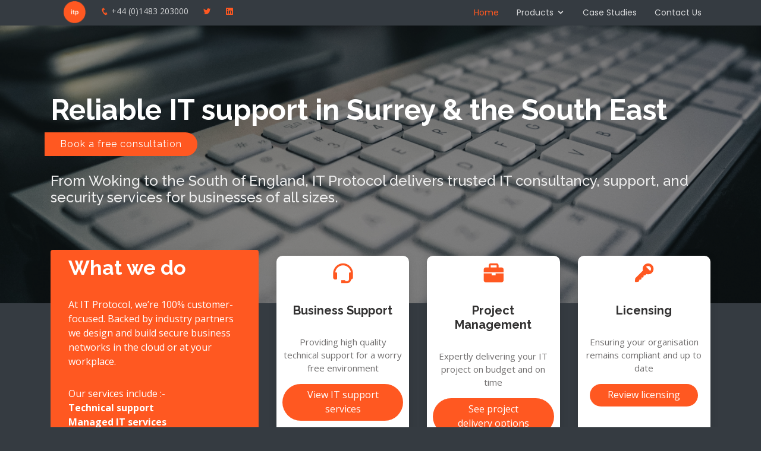

--- FILE ---
content_type: text/html
request_url: https://www.itprotocol.com//
body_size: 5658
content:
<!DOCTYPE html>
<html lang="en">

<head>
  <meta charset="utf-8">
  <meta content="width=device-width, initial-scale=1.0" name="viewport">

  <title>IT Protocol</title>
  <meta content="" name="IT Services Provider">
  <meta content="" name="keywords">

  <!-- Favicons -->
  <link href="assets/img/logo-circle.png" rel="icon">
  <link href="assets/img/logo-circle.png" rel="apple-touch-icon">

  <!-- Google Fonts -->
  <link href="https://fonts.googleapis.com/css?family=Open+Sans:300,300i,400,400i,600,600i,700,700i|Raleway:300,300i,400,400i,500,500i,600,600i,700,700i|Poppins:300,300i,400,400i,500,500i,600,600i,700,700i" rel="stylesheet">

  <!-- Vendor CSS Files -->
  <link href="assets/vendor/bootstrap/css/bootstrap.min.css" rel="stylesheet">
  <link href="assets/vendor/icofont/icofont.min.css" rel="stylesheet">
  <link href="assets/vendor/boxicons/css/boxicons.min.css" rel="stylesheet">
  <link href="assets/vendor/venobox/venobox.css" rel="stylesheet">
  <link href="assets/vendor/owl.carousel/assets/owl.carousel.min.css" rel="stylesheet">
  <link href="assets/vendor/aos/aos.css" rel="stylesheet">

  <!-- Template Main CSS File -->
  <link href="assets/css/style.css" rel="stylesheet">

  <!-- =======================================================
  * Template Name: Flexor - v2.3.0
  * Template URL: https://bootstrapmade.com/flexor-free-multipurpose-bootstrap-template/
  * Author: BootstrapMade.com
  * License: https://bootstrapmade.com/license/
  ======================================================== -->
</head>

<body>

  <!-- ======= Top Bar ======= -->
  <!--<section id="topbar" class="d-none d-lg-block">
    <div class="container d-flex">
      <div class="contact-info mr-auto">
        <ul>
          <li><i class="icofont-envelope"></i><a href="mailto:support@itprocol.com">support@itprotocol.com</a></li>
          <li><i class="icofont-phone"></i> +44 (0)1483 203000</li>
          <li><i class="icofont-twitter"></i><a href="https://twitter.com/itprotocol" target="_blank">@ITProtocol</a></li>
          <li><i class="icofont-linkedin"></i><a href="https://www.linkedin.com/company/it-protocol-ltd/" target="_blank">IT Protocol</a></li>
        </ul>
      </div>
    </div>
  </section>-->

  <!-- ======= Header ======= -->
  <header id="header">

    <!--<section id="topbar" class="d-none d-lg-block">
      <div class="container d-flex">
        <div class="contact-info mr-auto">
          <ul>
            <i class="icofont-envelope"></i><a href="mailto:support@itprocol.com">support@itprotocol.com</a>
            <i class="icofont-phone"></i><a href="tel:01483203000"> +44 (0)1483 203000</a>
            <i class="icofont-twitter"></i><a href="https://twitter.com/itprotocol" target="_blank">@ITProtocol</a>
            <i class="icofont-linkedin"></i><a href="https://www.linkedin.com/company/it-protocol-ltd/" target="_blank">IT Protocol</a>
          </ul>
        </div>
      </div>
    </section>-->

    <div class="container d-flex">

      <div class="logo mr-auto contact-info">
      <a href="index.html"><img src="assets/img/logo-circle.png" alt="" class="img-fluid"></a>

              <!--<i class="icofont-envelope"></i><a href="mailto:support@itprocol.com">support@itprotocol.com</a>-->
              <a href="tel:01483203000"><i class="icofont-phone"></i> +44 (0)1483 203000</a>
              <a href="https://twitter.com/itprotocol" target="_blank"><i class="icofont-twitter"></i></a>
              <a href="https://www.linkedin.com/company/it-protocol-ltd/" target="_blank"><i class="icofont-linkedin"></i></a>
      </div>

      <nav class="nav-menu d-none d-lg-block">
        <ul>
          <li class="active"><a href="#hero">Home</a></li>
          <!--<li><a href="blog.html">Blog</a></li>-->
          <li class="drop-down"><a href="index.html#products">Products</a>
            <ul>
              <!--<li class="drop-down"><a href="#">Drop Down 2</a>
                <ul>
                  <li><a href="#">Deep Drop Down 1</a></li>
                  <li><a href="#">Deep Drop Down 2</a></li>
                  <li><a href="#">Deep Drop Down 3</a></li>
                  <li><a href="#">Deep Drop Down 4</a></li>
                  <li><a href="#">Deep Drop Down 5</a></li>
                </ul>
              </li>-->
              <li><a href="products.html#azure-cloud">Azure Cloud</a></li>
              <li><a href="products.html#mail">Microsoft 365</a></li>
              <li><a href="products.html#internet-voice">Internet & Voice</a></li>
              <li><a href="products.html#antivirus-security">Antivirus & Security</a></li>
              <li><a href="products.html#backup-storage">Backup & Storage</a></li>
              <!-- <li><a href="business-support.html">Business Support</a></li> -->
              <!-- <li><a href="licensing.html">Licensing</a></li> -->
              <li><a href="products.html#networks">Wi-Fi & Networks</a></li>
              <!-- <li><a href="project-management.html">Project Management</a></li> -->
              <li><a href="products.html#servers-desktops">Servers & Desktops</a></li>
              <li><a href="products.html#vmware">VMWare</a></li>

            </ul>
          </li>
          <li><a href="index.html#case-studies">Case Studies</a></li>
          <!-- <li><a href="about-us.html">About Us</a></li> -->
          <!--<li><a href="#services">Services</a></li>-->
          <!--<li><a href="#portfolio">Portfolio</a></li>-->
          <!--<li><a href="#team">Team</a></li>-->
          <!--<li><a href="#pricing">Pricing</a></li>-->
          <li><a href="contact-us.html">Contact Us</a></li>

        </ul>
      </nav><!-- .nav-menu -->

    </div>
  </header><!-- End Header -->





  <!-- ======= Hero Section ======= -->
  <section id="hero" class="d-flex flex-column justify-content-center align-items-center" style="background-image: url(assets/img/hero-bg.jpg);">
    <div class="container" data-aos="fade-in">

      <h1>Reliable IT support in Surrey & the South East</h1>
        <div class="text-left">
         <a href="contact-us.html" class="btn-get-started">Book a free consultation</a>
        </div>
      <h2><br>From Woking to the South of England, IT Protocol delivers trusted IT consultancy, support, and security services for businesses of all sizes.</h2>

    </div>
  </section><!-- End Hero -->

  <main id="main">

    <!-- ======= Why Us Section ======= -->
    <section id="why-us" class="why-us">
      <div class="container">

        <div class="row">
          <div class="col-xl-4 col-lg-4" data-aos="fade-up">
            <div class="content">
              <h3>What we do</h3>
              <p>
                At IT Protocol, we’re 100% customer-focused. Backed by industry partners we design and build secure business networks in the cloud or at your workplace.</p>
              <p>
                Our services include :- <br>
              <strong>Technical support<br>
                Managed IT services<br>
                Project management<br>
                Consultancy<br>
                Licensing and compliance</strong>
              </p>
             <p>
              For startups, we package everything you need to get up and running fast, with scalable solutions that grow as you do.
              </p>
              <!--<div class="text-center">
                <a href="#" class="more-btn">Learn More <i class="bx bx-chevron-right"></i></a>
              </div>-->
            </div>
          </div>
          <div class="col-xl-8 col-lg-8 d-flex">
            <div class="icon-boxes d-flex flex-column"> <!--justify-content-center-->
              <div class="row">
                <div class="col-xl-4 col-lg-4 d-flex align-items-stretch" data-aos="fade-up" data-aos-delay="100">
                  <div class="icon-box mt-4 mt-xl-0">
                    <i class='bx bx-support'></i>
                    <h4>Business Support</h4>
                    <p>
                      Providing high quality technical support for a worry free environment
                    </p>
                    <div class="text-center">
                      <a href="products.html#support" class="more-btn">View IT support services</a>
                    </div>
                  </div>
                </div>
                <div class="col-xl-4 col-lg-4 d-flex align-items-stretch" data-aos="fade-up" data-aos-delay="200">
                  <div class="icon-box mt-4 mt-xl-0">
                    <i class='bx bxs-briefcase'></i>
                    <h4>Project Management</h4>
                    <p>
                      Expertly delivering your IT project on budget and on time
                    </p>
                    <div class="text-center">
                      <a href="products.html#project-management" class="more-btn">See project delivery options</a>
                    </div>
                  </div>
                </div>
                <div class="col-xl-4 col-lg-4 d-flex align-items-stretch" data-aos="fade-up" data-aos-delay="300">
                  <div class="icon-box mt-4 mt-xl-0">
                  <i class="bx bxs-key"></i>
                    <h4>Licensing</h4>
                    <p>
                      Ensuring your organisation remains compliant and up to date
                    </p>
                    <div class="text-center">
                      <a href="products.html#licensing" class="more-btn">Review licensing</a>
                    </div>
                  </div>
                </div>
              </div>
            </div>
          </div>
        </div>

      </div>
    </section><!-- End Why Us Section -->

    <!-- ======= Hero Section ======= -->
    <section id="products" class="hero2 d-flex flex-column justify-content-center align-items-center" style="background-image: url(assets/img/services-bg.jpg); max-height: 38vh;">
      <div class="container" data-aos="fade-in">
        <h1>Products & Services</h1>
        <!--<h2>At IT Protocol we are 100% customer focused.</h2> -->
      </div>
    </section><!-- End Hero -->

    <!-- ======= Products Section ======= -->
    <section class="services section-bg2">
      <div class="container">
        <div class="row">
          <div class="col-lg-4 col-md-6 aos-init" data-aos="fade-up">
            <div class="icon-box">
              <div class="icon"><i class="icofont-cloud"></i></div>
              <h4 class="title"><a href="products.html#azure-cloud">Explore Azure Solutions</a></h4>
              <p class="description">Secure, scalable cloud hosting powered by Microsoft Azure. Ideal for businesses migrating from on‑premise infrastructure
                or expanding remote access.</p>
            </div>
          </div>
          <div class="col-lg-4 col-md-6 aos-init" data-aos="fade-up" data-aos-delay="100">
            <div class="icon-box">
              <div class="icon"><i class="icofont-email"></i></div>
              <h4 class="title"><a href="products.html#mail">Simplify Your Email Setup</a></h4>
              <p class="description">Streamlined email setup, licensing, and migration to Microsoft 365. We handle upgrades, compliance, and seamless transitions for growing teams.</p>
            </div>
          </div>
          <div class="col-lg-4 col-md-6 aos-init" data-aos="fade-up" data-aos-delay="100">
            <div class="icon-box">
              <div class="icon"><i class="icofont-earth"></i></div>
              <h4 class="title"><a href="products.html#internet-voice">Upgrade Your Connectivity</a></h4>
              <p class="description">Reliable hosted VoIP and internet solutions tailored for SMEs. Keep your organisation connected with scalable bandwidth and crystal‑clear voice services. </p>
            </div>
          </div>
          <div class="col-lg-4 col-md-6 aos-init" data-aos="fade-up" data-aos-delay="200">
            <div class="icon-box">
              <div class="icon"><i class="icofont-ssl-security"></i></div>
              <h4 class="title"><a href="products.html#antivirus-security">Antivirus & Security</a></h4>
              <p class="description">Business class antivirus, endpoint protection and mail security. Cloud managed security as a service (SaaS)</p>
            </div>
          </div>
          <div class="col-lg-4 col-md-6 aos-init" data-aos="fade-up" data-aos-delay="200">
            <div class="icon-box">
              <div class="icon"><i class="icofont-database"></i></div>
              <h4 class="title"><a href="products.html#backup-storage">Backup & Storage</a></h4>
              <p class="description">Cloud to cloud and 365 backups. Backup and storage solutions for VMWare and physical servers</p>
            </div>
          </div>
          <div class="col-lg-4 col-md-6 aos-init" data-aos="fade-up" data-aos-delay="200">
            <div class="icon-box">
              <div class="icon"><i class="icofont-share"></i></div>
              <h4 class="title"><a href="products.html#networks">Wi-Fi & Network</a></h4>
              <p class="description">Network design and management services. Switches, routers, firewalls and wireless. Secure remote access</p>
            </div>
          </div>
          <div class="col-lg-4 col-md-6 aos-init" data-aos="fade-up" data-aos-delay="300">
            <div class="icon-box">
              <div class="icon"><i class="icofont-power"></i></div>
              <h4 class="title"><a href="products.html#servers-desktops">Servers & Desktops</a></h4>
              <p class="description">Rackmount and tower servers for virtual and physical environments</p>
            </div>
          </div>
          <div class="col-lg-4 col-md-6 aos-init" data-aos="fade-up" data-aos-delay="300">
            <div class="icon-box">
              <div class="icon"><i class="icofont-computer"></i></div>
              <h4 class="title"><a href="products.html#vmware">VMWare</a></h4>
              <p class="description">VMWare vSphere, consolidation, virtualisation, large scale refresh projects</p>
            </div>
          </div>
        </div>

      </div>
    </section><!-- End Products Section -->

    <!-- ======= Hero Section ======= -->
    <section id="case-studies" class="hero2 d-flex flex-column justify-content-center align-items-center" style="background-image: url(assets/img/casestudy-bg.jpg); max-height: 50vh;">
      <div class="container" data-aos="fade-in">
        <h1>Case Studies</h1>
        <h2> A selection from our portfolio:  Real solutions for real businesses.</h2>
      </div>
    </section><!-- End Hero -->

    <!-- ======= Case Studies Section ======= -->
    <section class="why-us">
      <div class="container">

        <div class="row">
          <div class="col-xl-4 col-lg-4" data-aos="fade-up">
            <div class="content">
              <h3>Our clients</h3>
              <p>
                We work with retailers, manufacturers, charities, engineers, event venues, designers, and many more across the UK. Whether you need secure remote access, scalable infrastructure,
                or expert support, we’ll tailor a solution to meet your business needs.
              </p>
              <p>
                We pride ourselves on building strong client relationships and going the extra mile to deliver work to the highest standard.
              </p>
              <!--<div class="text-center">
                <a href="#" class="more-btn">Learn More <i class="bx bx-chevron-right"></i></a>
              </div>-->
            </div>
          </div>
          <div class="col-xl-8 col-lg-8 d-flex">
            <div class="icon-boxes d-flex flex-column"> <!--justify-content-center-->
              <div class="row">
                <div class="col-xl-4 col-lg-4 d-flex align-items-stretch" data-aos="fade-up" data-aos-delay="100">
                  <div class="icon-box mt-4 mt-xl-0">
                    <i class='bx bxs-shopping-bag'></i>
                    <h4>Retail</h4>
                    <p>
                      "We were looking to expand our distribution business but were held back by our IT systems..."
                    </p>
                    <div class="text-center">
                      <a href="case-studies.html" class="more-btn">Learn More</a>
                    </div>
                  </div>
                </div>
                <div class="col-xl-4 col-lg-4 d-flex align-items-stretch" data-aos="fade-up" data-aos-delay="200">
                  <div class="icon-box mt-4 mt-xl-0">
                    <i class='bx bxs-cloud'></i>
                    <h4>Microsoft Azure</h4>
                    <p>
                      "One of our clients, a software company in the Westcountry, were faced with the challenge..."
                    </p>
                    <div class="text-center">
                      <a href="case-studies.html#microsoft azure" class="more-btn">Learn More</a>
                    </div>
                  </div>
                </div>
                <div class="col-xl-4 col-lg-4 d-flex align-items-stretch" data-aos="fade-up" data-aos-delay="300">
                  <div class="icon-box mt-4 mt-xl-0">
                  <i class="bx bxs-home"></i>
                    <h4>Hospitality</h4>
                    <p>
                      "The end result is a 1Gb Fibre service which can potentially be used anywhere on the estate..."
                    </p>
                    <div class="text-center">
                      <a href="case-studies.html#hospitality" class="more-btn">Learn More</a>
                    </div>
                  </div>
                </div>
              </div>
            </div>
          </div>
        </div>
        <div class="text-center">
          <a href="case-studies.html#sharepoint" class="extra-info-btn"
          style="text-align: center;
          border-radius: 10px;
          background: #ff5821;
          color: #fff;
          padding: 10px 30px;
          right: 120px;">View All Case Studies</a>
        </div>
      </div>
      </div>
    </section><!-- End Case Studies Section -->

    <!-- ======= Clients Section ======= -->
    <section id="clients" class="clients section-bg" style="padding-top: 2vh; padding-bottom: 2vh">
      <div class="section-title" data-aos="fade-up">
          <h3><strong>Who we work with</strong></h3>
      </div>
      <div class="container" data-aos="fade-up">

        <div class="owl-carousel clients-carousel">
          <img src="assets/img/suppliers/hpe-logo.png" alt="hpe logo">
          <img src="assets/img/suppliers/vmware-logo.png" alt="vmware logo">
          <img src="assets/img/suppliers/cisco-logo.png" alt="cisco logo">
          <img src="assets/img/suppliers/bitdefender-logo.png" alt="bitdefender logo">
          <img src="assets/img/suppliers/microsoft-logo.png" alt="microsoft logo">
          <img src="assets/img/suppliers/sonicwall-logo.png" alt="sonicwall logo">
          <img src="assets/img/suppliers/stormshield-logo.png" alt="stormshild logo">
          <img src="assets/img/suppliers/trendmicro-logo.png" alt="trendmicro logo">
          <!-- <img src="assets/img/osirium-logo.png" alt="osirium logo"> -->
          <img src="assets/img/suppliers/veeam-logo.png" alt="veeam logo">
        </div>

      </div>
    </section><!-- End Clients Section -->

  </main><!-- End #main -->

  <!-- ======= Footer ======= -->
  <footer id="footer">

    <div class="footer-top">
      <div class="container">
        <div class="row">

          <div class="footer-contact">
            <!--<h3>IT Protocol</h3>-->
            <p>
              <strong>Company Registered Address:</strong> 7 York Road, Woking, Surrey GU22 7XH<br><br>
              <strong>Registration Number:</strong> 10826528<br><br>
              &copy; Copyright 2020 - 2025 IT Protocol Ltd | All Rights Reserved<br>
            </p>
          </div>
          <!--<div class="col-lg-2 col-md-6 footer-links">
            <h4>Useful Links</h4>
            <ul>
              <li><i class="bx bx-chevron-right"></i> <a href="#">Home</a></li>
              <li><i class="bx bx-chevron-right"></i> <a href="#">About us</a></li>
              <li><i class="bx bx-chevron-right"></i> <a href="#">Services</a></li>
              <li><i class="bx bx-chevron-right"></i> <a href="#">Terms of service</a></li>
              <li><i class="bx bx-chevron-right"></i> <a href="#">Privacy policy</a></li>
            </ul>
          </div>-->

          <!--<div class="col-lg-3 col-md-6 footer-links">
            <h4>Our Services</h4>
            <ul>
              <li><i class="bx bx-chevron-right"></i> <a href="#">Web Design</a></li>
              <li><i class="bx bx-chevron-right"></i> <a href="#">Web Development</a></li>
              <li><i class="bx bx-chevron-right"></i> <a href="#">Product Management</a></li>
              <li><i class="bx bx-chevron-right"></i> <a href="#">Marketing</a></li>
              <li><i class="bx bx-chevron-right"></i> <a href="#">Graphic Design</a></li>
            </ul>
          </div>-->

          <!--<div class="col-lg-4 col-md-6 footer-newsletter">
            <h4>Join Our Newsletter</h4>
            <p>Tamen quem nulla quae legam multos aute sint culpa legam noster magna</p>
            <form action="" method="post">
              <input type="email" name="email"><input type="submit" value="Subscribe">
            </form>
          </div>-->

        </div>
      </div>
    </div>

    <!--<div class="container d-lg-flex py-4">

      <div class="mr-lg-auto text-center text-lg-left">
        <div class="copyright">
          &copy; Copyright © 2018 - 2020 IT Protocol Ltd | All Rights Reserved
        </div>
      </div>
    </div>-->
  </footer><!-- End Footer -->

  <a href="#" class="back-to-top"><i class="icofont-simple-up"></i></a>

  <!-- Vendor JS Files -->
  <script src="assets/vendor/jquery/jquery.min.js"></script>
  <script src="assets/vendor/bootstrap/js/bootstrap.bundle.min.js"></script>
  <script src="assets/vendor/jquery.easing/jquery.easing.min.js"></script>
  <script src="assets/vendor/php-email-form/validate.js"></script>
  <script src="assets/vendor/jquery-sticky/jquery.sticky.js"></script>
  <script src="assets/vendor/venobox/venobox.min.js"></script>
  <script src="assets/vendor/owl.carousel/owl.carousel.min.js"></script>
  <script src="assets/vendor/isotope-layout/isotope.pkgd.min.js"></script>
  <script src="assets/vendor/aos/aos.js"></script>

  <!-- Template Main JS File -->
  <script src="assets/js/main.js"></script>

</body>

</html>


--- FILE ---
content_type: text/css
request_url: https://www.itprotocol.com//assets/css/style.css
body_size: 54702
content:
/**
* Template Name: Flexor - v2.3.0
* Template URL: https://bootstrapmade.com/flexor-free-multipurpose-bootstrap-template/
* Author: BootstrapMade.com
* License: https://bootstrapmade.com/license/
*/

/*--------------------------------------------------------------
# General
--------------------------------------------------------------*/
body {
  font-family: "Open Sans", sans-serif;
  color: #313030;
  /* background-color: #39312F; */
  background-color: #353B41;
}

a {
  color: #ff5821;
}

a:hover {
  color: #ff7e54;
  text-decoration: none;
}

h1, h2, h3, h4, h5, h6 {
  font-family: "Raleway", sans-serif;
}

/*--------------------------------------------------------------
# Modal
--------------------------------------------------------------*/
/* The Modal (background) */
.modal {
  display: none; /* Hidden by default */
  position: fixed; /* Stay in place */
  z-index: 10; /* Sit on top */
  padding-top: 100px; /* Location of the box */
  left: 0;
  top: 0;
  width: 100%; /* Full width */
  height: 100%; /* Full height */
  overflow: auto; /* Enable scroll if needed */
  background-color: rgb(0,0,0); /* Fallback color */
  background-color: rgba(0,0,0,0.4); /* Black w/ opacity */
}
.box-padding  {
  padding-top: 5px;
  padding-bottom: 5px;
}

/* Modal Content */
.modal-content {
  background-color: #fefefe;
  margin: auto;
  padding: 20px;
  border: 1px solid #888;
  width: 80%;
}

/* The Close Button */
.close {
  color: #aaaaaa;
  float: right;
  font-size: 28px;
  font-weight: bold;
}

.close:hover,
.close:focus {
  color: #000;
  text-decoration: none;
  cursor: pointer;
}
/*--------------------------------------------------------------
# My Button
--------------------------------------------------------------*/
.myBtn {
  display: inline-block;
  background: rgba(255, 255, 255, 0.2);
  padding: 6px 30px 8px 30px;
  color: #fff;
  border-radius: 50px;
  transition: all ease-in-out 0.4s;
  background-color: #ff5821;
}

.myBtn:hover {
  color: #000;
  background-color: #fff;
}

.myBtn i {
  font-size: 14px;
}

/*--------------------------------------------------------------
# Back to top button
--------------------------------------------------------------*/
.back-to-top {
  position: fixed;
  display: none;
  width: 40px;
  height: 40px;
  border-radius: 3px;
  right: 15px;
  bottom: 15px;
  background: #ff5821;
  color: #fff;
  transition: display 0.5s ease-in-out;
  z-index: 99999;
}

.back-to-top i {
  font-size: 24px;
  position: absolute;
  top: 8px;
  left: 8px;
}

.back-to-top:hover {
  color: #fff;
  background: #ff774a;
  transition: background 0.2s ease-in-out;
}

/*--------------------------------------------------------------
# Top Bar
--------------------------------------------------------------*/
#topbar {
  background: #39312f;
  font-size: 14px;
  padding: 0;
  padding-top: 10px;
  padding-bottom: 10px;
  margin-bottom: 10px;
  color: rgba(255, 255, 255, 0.8);
}

#topbar .contact-info ul {
  padding: 0;
  margin: 0;
  list-style: none;
}

#topbar .contact-info li {
  display: inline-block;
  padding: 8px 0;
}

#topbar .contact-info li + li {
  margin-left: 18px;
}

#topbar .contact-info a {
  color: rgba(255, 255, 255, 0.8);
  transition: 0.3s;
  padding-right: 20px;
}

#topbar .contact-info a:hover {
  color: #fff;
}

#topbar .contact-info i {
  color: #ff5821;
  padding-right: 4px;
}

#topbar .cta a {
  color: #fff;
  background: #ff5821;
  padding: 8px 20px;
  display: inline-block;
  transition: 0.3s;
}

#topbar .cta a:hover {
  background: #ff6b3b;
}

/*--------------------------------------------------------------
# Header
--------------------------------------------------------------*/
#header {
  /*height: 70px;*/
  transition: all 0.5s;
  z-index: 997;
  transition: all 0.5s;
  /*padding: 10px 0;*/
  /*padding-bottom: 100px;*/
  /* background: #2d2725; */
  background: #353B41;
}

#header .contact-info a
{
  padding-left: 20px;
  color: #ffffffcc;
  font-size: 14px;
  transition: 0.3s;
}

#header .contact-info a:hover
{
  color: #ff5821;
}

#header .contact-info i
{
  color: #ff5821;
}

#header.header-scrolled {
  box-shadow: 0px 0px 20px 0px rgba(0, 0, 0, 0.1);
}

#header .logo h1 {
  font-size: 28px;
  margin: 0;
  padding: 8px 0;
  line-height: 1;
  font-weight: 700;
  font-family: "Open Sans", sans-serif;
}

#header .logo h1 a, #header .logo h1 a:hover {
  color: #635551;
  text-decoration: none;
}

#header .logo img {
  padding: 0;
  margin: 0;
  max-height: 40px;
}

#main {
  z-index: 3;
}

/*--------------------------------------------------------------
# Navigation Menu
--------------------------------------------------------------*/
/* Desktop Navigation */
.nav-menu, .nav-menu * {
  margin: 0;
  padding: 0;
  list-style: none;
}

.nav-menu > ul > li {
  position: relative;
  white-space: nowrap;
  float: left;
}

.nav-menu a {
  display: block;
  position: relative;
  color: #ffffffcc;
  padding: 11px 15px;
  transition: 0.3s;
  font-size: 14px;
  font-family: "Poppins", sans-serif;
}

.nav-menu a:hover, .nav-menu .active > a, .nav-menu li:hover > a {
  color: #ff5821;
  text-decoration: none;
}

.nav-menu .drop-down ul {
  display: block;
  position: absolute;
  left: 0;
  top: calc(100% + 30px);
  z-index: 99;
  opacity: 0;
  visibility: hidden;
  /*padding: 10px 0;*/
  background: #fff;
  /*box-shadow: 0px 0px 30px rgba(127, 137, 161, 0.25);*/
  transition: ease all 0.3s;
  border-radius: 8px;
}

.nav-menu .drop-down:hover > ul {
  opacity: 1;
  top: 100%;
  visibility: visible;
}

.nav-menu .drop-down li {
  min-width: 180px;
  position: relative;
}

.nav-menu .drop-down ul a {
  padding: 10px 20px;
  font-size: 14px;
  font-weight: 500;
  text-transform: none;
  color: lightne(#473d3a, 10);
  /* background-color: #2d2725; */
  background-color: #353B41;
  box-shadow: 0px 0px 20px 0px rgba(0, 0, 0, 0.1);
}

.nav-menu .drop-down ul a:hover, .nav-menu .drop-down ul .active > a, .nav-menu .drop-down ul li:hover > a {
  color: #ff5821;
}

.nav-menu .drop-down > a:after {
  content: "\ea99";
  font-family: IcoFont;
  padding-left: 5px;
}

.nav-menu .drop-down .drop-down ul {
  top: 0;
  left: calc(100% - 30px);
}

.nav-menu .drop-down .drop-down:hover > ul {
  opacity: 1;
  top: 0;
  left: 100%;
}

.nav-menu .drop-down .drop-down > a {
  padding-right: 35px;
}

.nav-menu .drop-down .drop-down > a:after {
  content: "\eaa0";
  font-family: IcoFont;
  position: absolute;
  right: 15px;
}

@media (max-width: 1366px) {
  .nav-menu .drop-down .drop-down ul {
    left: -90%;
  }
  .nav-menu .drop-down .drop-down:hover > ul {
    left: -100%;
  }
  .nav-menu .drop-down .drop-down > a:after {
    content: "\ea9d";
  }
}

/* Mobile Navigation */
.mobile-nav-toggle {
  position: fixed;
  right: 15px;
  top: 20px;
  z-index: 9998;
  border: 0;
  background: none;
  font-size: 24px;
  transition: all 0.4s;
  outline: none !important;
  line-height: 1;
  cursor: pointer;
  text-align: right;
}

.mobile-nav-toggle i {
  color: #ff5821;
}

.mobile-nav {
  position: fixed;
  top: 55px;
  right: 15px;
  bottom: 15px;
  left: 15px;
  z-index: 9999;
  overflow-y: auto;
  background: #fff;
  transition: ease-in-out 0.2s;
  opacity: 0;
  visibility: hidden;
  border-radius: 10px;
  padding: 10px 0;
}

.mobile-nav * {
  margin: 0;
  padding: 0;
  list-style: none;
}

.mobile-nav a {
  display: block;
  position: relative;
  color: #473d3a;
  padding: 10px 20px;
  font-weight: 500;
  outline: none;
}

.mobile-nav a:hover, .mobile-nav .active > a, .mobile-nav li:hover > a {
  color: #ff5821;
  text-decoration: none;
}

.mobile-nav .drop-down > a:after {
  content: "\ea99";
  font-family: IcoFont;
  padding-left: 10px;
  position: absolute;
  right: 15px;
}

.mobile-nav .active.drop-down > a:after {
  content: "\eaa1";
}

.mobile-nav .drop-down > a {
  padding-right: 35px;
}

.mobile-nav .drop-down ul {
  display: none;
  overflow: hidden;
}

.mobile-nav .drop-down li {
  padding-left: 20px;
}

.mobile-nav-overly {
  width: 100%;
  height: 100%;
  z-index: 9997;
  top: 0;
  left: 0;
  position: fixed;
  background: rgba(43, 37, 35, 0.6);
  overflow: hidden;
  display: none;
  transition: ease-in-out 0.2s;
}

.mobile-nav-active {
  overflow: hidden;
}

.mobile-nav-active .mobile-nav {
  opacity: 1;
  visibility: visible;
}

.mobile-nav-active .mobile-nav-toggle i {
  color: #fff;
}

/*--------------------------------------------------------------
# Hero Section
--------------------------------------------------------------*/
#hero {
  width: 100%;
  height: 45vh; /*60vh*/
  /*background: url("../img/hero-bg.jpg") center center;*/
  background-position-x: center;
  background-position-y: center;
  background-size: cover;
  background-repeat-x: initial;
  background-repeat-y: initial;
  background-origin: initial;
  background-clip: initial;
  background-color: initial;

  background-size: cover;
  position: relative;
  /*z-index: 1;*/
  padding: 0;
  margin-bottom: -120px;
}

#hero:before {
  content: "";
  background: rgba(0, 0, 0, 0.4);
  position: absolute;
  bottom: 0;
  top: 0;
  left: 0;
  right: 0;
}

#hero .container {
  z-index: 2;
}

#hero h1 {
  margin: 0 0 10px 0;
  font-size: 48px;
  font-weight: 700;
  line-height: 56px;
  color: #fff;
}

#hero h2 {
  color: #eee;
  margin-bottom: 50px;
  font-size: 24px;
}

#hero .get-started-icon {
  font-size: 24px;
  background: #ff5821;
  padding: 14px;
  color: #fff;
  border-radius: 50px;
  position: relative;
  z-index: 5;
  box-shadow: 10px 2px 15px rgba(0, 0, 0, 0.1);
}

#hero .btn-get-started {
  font-family: "Raleway", sans-serif;
  font-weight: 400;
  font-size: 16px;
  letter-spacing: 1px;
  display: inline-block;
  transition: 0.5s;
  margin-left: -10px;
  padding: 8px 26px 8px 26px;
  color: #fff;
  background: #ff5821;
  border-radius: 0 50px 50px 0;
  position: relative;
  z-index: 4;
}

#hero .btn-get-started:hover {
  background: #ff5821;
}

@media (min-width: 1024px) {
  #hero {
    background-attachment: initial; /*fixed*/
  }
}

@media (max-width: 1024px), (max-height: 768px) {
  #hero {
    margin-bottom: -150px;
    /*height: 80vh;*/
    height: 65vh;
  }
}

@media (max-width: 768px) {
  #hero {
    height: 80vh;
  }
  #hero h1 {
    font-size: 28px;
    line-height: 36px;
  }
  #hero h2 {
    font-size: 18px;
    line-height: 24px;
    margin-bottom: 30px;
  }
}

@media (max-height: 500px) {
  #hero {
    height: 100vh;
  }
}

/*--------------------------------------------------------------
# Hero2 Section Used for Products & Services + Case Studies section on home page, and Products and Case Studies pages
--------------------------------------------------------------*/
.hero2 {
  width: 100%;
  height: 45vh; /*60vh*/
  max-height: 38vh;
  /*background: url("../img/hero-bg.jpg") center center;*/
  background-position-x: center;
  background-position-y: center;
  background-size: cover;
  background-repeat-x: initial;
  background-repeat-y: initial;
  background-origin: initial;
  background-clip: initial;
  background-color: initial;

  background-size: cover;
  position: relative;
  /*z-index: 1;*/
  padding: 0;
  margin-bottom: -120px;
}

.hero2:before {
  content: "";
  background: rgba(0, 0, 0, 0.4);
  position: absolute;
  bottom: 0;
  top: 0;
  left: 0;
  right: 0;
}

.hero2 .container {
  z-index: 2;
}

.hero2 h1 {
  margin: 0 0 10px 0;
  font-size: 48px;
  font-weight: 700;
  line-height: 56px;
  color: #fff;
}

.hero2 h2 {
  color: #eee;
  margin-bottom: 50px;
  font-size: 24px;
}

.hero2 .get-started-icon {
  font-size: 24px;
  background: #ff5821;
  padding: 14px;
  color: #fff;
  border-radius: 50px;
  position: relative;
  z-index: 5;
  box-shadow: 10px 2px 15px rgba(0, 0, 0, 0.1);
}

.hero2 .btn-get-started {
  font-family: "Raleway", sans-serif;
  font-weight: 400;
  font-size: 16px;
  letter-spacing: 1px;
  display: inline-block;
  transition: 0.5s;
  margin-left: -10px;
  padding: 8px 26px 8px 26px;
  color: #fff;
  background: #584b48;
  border-radius: 0 50px 50px 0;
  position: relative;
  z-index: 4;
}

.hero2 .btn-get-started:hover {
  background: #ff5821;
}

@media (min-width: 1024px) {
  .hero2 {
    background-attachment: initial; /*fixed*/
  }
}

@media (max-width: 1024px), (max-height: 768px) {
  .hero2 {
    margin-bottom: -150px;
    /*height: 80vh;*/
    height: 75vh;
  }
}

@media (max-width: 768px) {
  .hero2 {
    height: 80vh;
  }
  .hero2 h1 {
    font-size: 28px;
    line-height: 36px;
  }
  .hero2 h2 {
    font-size: 18px;
    line-height: 24px;
    margin-bottom: 30px;
  }
}

@media (max-height: 500px) {
  .hero2 {
    height: 100vh;
  }
}

/*--------------------------------------------------------------
# Sections General
--------------------------------------------------------------*/
section {
  padding: 60px 0;
  overflow: hidden;
}

.section-bg { /*secondary background color*/
  /*background-color: #fff9f7; Original secondary color*/
  /* background-color: #332c2a; */
  background-color: #fff;
}

.section-bg2 { /*Third background color*/
  background-color: #494e54;
}

.section-title {
  text-align: center;
  padding-bottom: 30px;
}

.section-title h2 {
  font-size: 32px;
  font-weight: 500;
  margin-bottom: 20px;
  padding-bottom: 0;
  font-family: "Poppins", sans-serif;
  color: #fff;
}

.section-title p {
  margin-bottom: 0;
  color: #fff;
}

/*--------------------------------------------------------------
# Breadcrumbs
--------------------------------------------------------------*/
.breadcrumbs {
  padding: 15px 0;
  /*background: #f4f2f2;*/
  margin-bottom: 40px;
  color: #fff;
}

.breadcrumbs2 {
  padding: 15px 0;
  background-color: #fff;
  margin-bottom: 5px;
  color: #000;
}

.breadcrumbs h2 {
  font-size: 28px;
  font-weight: 500;
}

.breadcrumbs ol {
  display: flex;
  flex-wrap: wrap;
  list-style: none;
  padding: 0 0 10px 0;
  margin: 0;
  font-size: 14px;
}

.breadcrumbs ol li + li {
  padding-left: 10px;
}

.breadcrumbs ol li + li::before {
  display: inline-block;
  padding-right: 10px;
  color: #635551;
  content: "/";
}

/*--------------------------------------------------------------
# Why Us
--------------------------------------------------------------*/
.why-us {
  /* padding: 60px 0 30px 0; */
  padding: 60px 0 100px 0;
  position: relative;
  z-index: 3;
}

.why-us .content {
  padding: 30px;
  background: #ff5821;
  border-radius: 4px;
  color: #fff;
  padding-top: 10px;
  padding-bottom: 5px;
}

.why-us .content h3 {
  font-weight: 700;
  font-size: 34px;
  margin-bottom: 30px;
}

.why-us .content p {
  margin-bottom: 30px;
}

.why-us .content .more-btn {
  display: inline-block;
  background: rgba(255, 255, 255, 0.2);
  padding: 6px 30px 8px 30px;
  color: #fff;
  border-radius: 50px;
  transition: all ease-in-out 0.4s;
}

.why-us .content .more-btn i {
  font-size: 14px;
}

.why-us .content .more-btn:hover {
  color: #ff5821;
  background: #fff;
}

.why-us .icon-boxes .icon-box {
  text-align: center;
  border-radius: 10px;
  background: #fff;
  box-shadow: 0px 2px 15px rgba(0, 0, 0, 0.1);
  /* padding: 40px 30px; */
  padding: 10px 10px;
  width: 100%;
}

.why-us .icon-boxes {
  padding-top: 10px;
}

.why-us .icon-boxes .icon-box i {
  font-size: 40px;
  color: #ff5821;
  margin-bottom: 30px;
}

.why-us .icon-boxes .icon-box h4 {
  font-size: 20px;
  font-weight: 700;
  margin: 0 0 30px 0;
}

.why-us .icon-boxes .icon-box p {
  font-size: 15px;
  color: #716f6f;
}

.why-us .icon-boxes .icon-box .more-btn {
  display: inline-block;
  background: #ff5821;
  padding: 6px 30px 8px 30px;
  color: #fff;
  border-radius: 50px;
  transition: all ease-in-out 0.4s;
}

.why-us .icon-boxes .icon-box .more-btn i {
  font-size: 14px;
}

.why-us .icon-boxes .icon-box .more-btn:hover {
  color: #000;
}

/*--------------------------------------------------------------
# Case Studies
--------------------------------------------------------------*/
.case-studies {
  /* padding: 60px 0 30px 0; */
  padding: 60px 0 100px 0;
  position: relative;
  z-index: 3;
}

.case-studies .content {
  padding: 30px;
  background: #ff5821;
  border-radius: 4px;
  color: #fff;
  padding-top: 10px;
  padding-bottom: 5px;
}

.case-studies .content h3 {
  font-weight: 700;
  font-size: 34px;
  margin-bottom: 30px;
}

.case-studies .content p {
  margin-bottom: 30px;
}

.case-studies .content .more-btn {
  display: inline-block;
  background: rgba(255, 255, 255, 0.2);
  padding: 6px 30px 8px 30px;
  color: #fff;
  border-radius: 50px;
  transition: all ease-in-out 0.4s;
}

.case-studies .content .more-btn i {
  font-size: 14px;
}

.case-studies .content .more-btn:hover {
  color: #ff5821;
  background: #fff;
}

.case-studies .content .extra-info-btn {
  right: 90px;
  top: 100px;
}


.case-studies .icon-boxes .icon-box {
  text-align: center;
  border-radius: 10px;
  background: #fff;
  box-shadow: 0px 2px 15px rgba(0, 0, 0, 0.1);
  /* padding: 40px 30px; */
  padding: 10px 10px;
  width: 100%;
}

.case-studies .icon-boxes {
  padding-top: 10px;
}

.case-studies .icon-boxes .icon-box i {
  font-size: 40px;
  color: #ff5821;
  margin-bottom: 30px;
}

.case-studies .icon-boxes .icon-box h4 {
  font-size: 20px;
  font-weight: 700;
  margin: 0 0 30px 0;
}

.case-studies .icon-boxes .icon-box p {
  font-size: 15px;
  color: #716f6f;
  text-align: left;
}

.case-studies .icon-boxes .icon-box .more-btn {
  display: inline-block;
  background: #ff5821;
  padding: 6px 30px 8px 30px;
  color: #fff;
  border-radius: 50px;
  transition: all ease-in-out 0.4s;
}

.case-studies .icon-boxes .icon-box .more-btn i {
  font-size: 14px;
}

.case-studies .icon-boxes .icon-box .more-btn:hover {
  color: #000;
}



/*--------------------------------------------------------------
# Products
--------------------------------------------------------------*/
.products {
  /* padding: 60px 0 30px 0; */
  padding: 60px 0 30px 0;
  position: relative;
  z-index: 3;
}

.products .content {
  padding: 30px;
  background: #ff5821;
  border-top-left-radius: 4px;
  border-top-right-radius: 4px;
  color: #fff;
}

.products .content h3 {
  font-weight: 700;
  font-size: 34px;
  text-align: left;
}

.products .content i {
  font-size: 34px;
}

.products .content p {
  margin-bottom: 30px;
}

.products .content .more-btn {
  display: inline-block;
  background: rgba(255, 255, 255, 0.2);
  padding: 6px 30px 8px 30px;
  color: #fff;
  border-radius: 50px;
  transition: all ease-in-out 0.4s;
}

.products .content .more-btn i {
  font-size: 14px;
}

.products .content .more-btn:hover {
  color: #ff5821;
  background: #fff;
}

.products .icon-boxes .icon-box {
  text-align: left;
  border-bottom-right-radius: 10px;
  border-bottom-left-radius: 10px;
  background: #fff;
  box-shadow: 0px 2px 15px rgba(0, 0, 0, 0.1);
  padding: 40px 30px;
  width: 100%;
}

.products .icon-boxes .icon-box i {
  font-size: 40px;
  /* color: #ff5821; */
  margin-bottom: 30px;
}

.products .icon-boxes .icon-box h4 {
  font-size: 20px;
  font-weight: 700;
  margin: 0 0 30px 0;
}

.products .icon-boxes .icon-box p {
  font-size: 15px;
  /* color: #716f6f; */
}

.products .icon-boxes .icon-box .more-btn {
  display: inline-block;
  background: #ff5821;
  padding: 6px 30px 8px 30px;
  color: #fff;
  border-radius: 50px;
  transition: all ease-in-out 0.4s;
}

.products .icon-boxes .icon-box .more-btn i {
  font-size: 14px;
}

.products .icon-boxes .icon-box .more-btn:hover {
  color: #000;
}

.products .pdf {
  color: red;
}

.products ul {
  font-size: 15px;
  color: #716f6f;
}

.products li {
  font-size: 15px;
  color: #716f6f;
}

/*--------------------------------------------------------------
# Products2
--------------------------------------------------------------*/
.products2 {
  /* padding: 60px 0 30px 0; */
  padding: 60px 0 30px 0;
  position: relative;
  z-index: 3;
}

.products2 .content {
  padding: 30px;
  background: #ed3b00;
  border-top-left-radius: 4px;
  border-top-right-radius: 4px;
  color: #fff;
}

.products2 .content h3 {
  font-weight: 700;
  font-size: 34px;
  text-align: left;
}

.products2 .content i {
  font-size: 34px;
}

.products2 .content p {
  margin-bottom: 30px;
}

.products2 .content .more-btn {
  display: inline-block;
  background: rgba(255, 255, 255, 0.2);
  padding: 6px 30px 8px 30px;
  color: #fff;
  border-radius: 50px;
  transition: all ease-in-out 0.4s;
}

.products2 .content .more-btn i {
  font-size: 14px;
}

.products2 .content .more-btn:hover {
  color: #ed3b00;
  background: #fff;
}

.products2 .icon-boxes .icon-box {
  text-align: left;
  border-bottom-right-radius: 10px;
  border-bottom-left-radius: 10px;
  background: #fff;
  box-shadow: 0px 2px 15px rgba(0, 0, 0, 0.1);
  padding: 40px 30px;
  width: 100%;
}

.products2 .icon-boxes .icon-box i {
  font-size: 40px;
  /* color: #ed3b00; */
  margin-bottom: 30px;
}

.products2 .icon-boxes .icon-box h4 {
  font-size: 20px;
  font-weight: 700;
  margin: 0 0 30px 0;
}

.products2 .icon-boxes .icon-box p {
  font-size: 15px;
  /* color: #716f6f; */
}

.products2 .icon-boxes .icon-box .more-btn {
  display: inline-block;
  background: #ed3b00;
  padding: 6px 30px 8px 30px;
  color: #fff;
  border-radius: 50px;
  transition: all ease-in-out 0.4s;
}

.products2 .icon-boxes .icon-box .more-btn i {
  font-size: 14px;
}

.products2 .icon-boxes .icon-box .more-btn:hover {
  color: #000;
}

.products2 .pdf {
  color: red;
}

.products2 ul {
  font-size: 15px;
  color: #716f6f;
}

.products2 li {
  font-size: 15px;
  color: #716f6f;
}

/*--------------------------------------------------------------
# About
--------------------------------------------------------------*/
.about .icon-boxes h4 {
  font-size: 18px;
  color: #7f6d68;
  margin-bottom: 15px;
}

.about .icon-boxes h3 {
  font-size: 28px;
  font-weight: 700;
  color: #554945;
  margin-bottom: 15px;
}

.about .icon-box {
  margin-top: 40px;
}

.about .icon-box .icon {
  float: left;
  display: flex;
  align-items: center;
  justify-content: center;
  width: 64px;
  height: 64px;
  border: 2px solid #ffcbba;
  border-radius: 50px;
  transition: 0.5s;
  background: #fff;
}

.about .icon-box .icon i {
  color: #ff5821;
  font-size: 32px;
}

.about .icon-box:hover .icon {
  background: #ff5821;
  border-color: #ff5821;
}

.about .icon-box:hover .icon i {
  color: #fff;
}

.about .icon-box .title {
  margin-left: 85px;
  font-weight: 700;
  margin-bottom: 10px;
  font-size: 18px;
}

.about .icon-box .title a {
  color: #343a40;
  transition: 0.3s;
}

.about .icon-box .title a:hover {
  color: #ff5821;
}

.about .icon-box .description {
  margin-left: 85px;
  line-height: 24px;
  font-size: 14px;
}

.about .video-box {
  background: url("../img/about-img.jpg") center center no-repeat;
  background-size: cover;
  min-height: 500px;
}

.about .play-btn {
  width: 94px;
  height: 94px;
  background: radial-gradient(#ff5821 50%, rgba(255, 88, 33, 0.4) 52%);
  border-radius: 50%;
  display: block;
  position: absolute;
  left: calc(50% - 47px);
  top: calc(50% - 47px);
  overflow: hidden;
}

.about .play-btn::after {
  content: '';
  position: absolute;
  left: 50%;
  top: 50%;
  transform: translateX(-40%) translateY(-50%);
  width: 0;
  height: 0;
  border-top: 10px solid transparent;
  border-bottom: 10px solid transparent;
  border-left: 15px solid #fff;
  z-index: 100;
  transition: all 400ms cubic-bezier(0.55, 0.055, 0.675, 0.19);
}

.about .play-btn::before {
  content: '';
  position: absolute;
  width: 120px;
  height: 120px;
  -webkit-animation-delay: 0s;
  animation-delay: 0s;
  -webkit-animation: pulsate-btn 2s;
  animation: pulsate-btn 2s;
  -webkit-animation-direction: forwards;
  animation-direction: forwards;
  -webkit-animation-iteration-count: infinite;
  animation-iteration-count: infinite;
  -webkit-animation-timing-function: steps;
  animation-timing-function: steps;
  opacity: 1;
  border-radius: 50%;
  border: 5px solid rgba(255, 88, 33, 0.7);
  top: -15%;
  left: -15%;
  background: rgba(198, 16, 0, 0);
}

.about .play-btn:hover::after {
  border-left: 15px solid #ff5821;
  transform: scale(20);
}

.about .play-btn:hover::before {
  content: '';
  position: absolute;
  left: 50%;
  top: 50%;
  transform: translateX(-40%) translateY(-50%);
  width: 0;
  height: 0;
  border: none;
  border-top: 10px solid transparent;
  border-bottom: 10px solid transparent;
  border-left: 15px solid #fff;
  z-index: 200;
  -webkit-animation: none;
  animation: none;
  border-radius: 0;
}

@-webkit-keyframes pulsate-btn {
  0% {
    transform: scale(0.6, 0.6);
    opacity: 1;
  }
  100% {
    transform: scale(1, 1);
    opacity: 0;
  }
}

@keyframes pulsate-btn {
  0% {
    transform: scale(0.6, 0.6);
    opacity: 1;
  }
  100% {
    transform: scale(1, 1);
    opacity: 0;
  }
}

/*--------------------------------------------------------------
# Clients
--------------------------------------------------------------*/
.clients .owl-item {
  display: flex;
  justify-content: center;
  align-items: center;
  padding: 0 20px;
}

.clients h2 {
    font-size: 32px;
    font-weight: 500;
    margin-bottom: 20px;
    padding-bottom: 0;
    font-family: "Poppins", sans-serif;
    color: #000;
}

.clients .owl-item img {
  /* width: 75%; */
  /*opacity: 0.5;*/
  /* transition: ease-in-out 0.3s;
  -webkit-filter: grayscale(100%);
  filter: grayscale(100%); */
}

/* .clients .owl-item img:hover {
  -webkit-filter: none;
  filter: none;
  opacity: 1;
} */

.clients .owl-nav, .clients .owl-dots {
  margin-top: 5px;
  text-align: center;
}

.clients .owl-dot {
  display: inline-block;
  margin: 0 5px;
  width: 12px;
  height: 12px;
  border-radius: 50%;
  background-color: #ddd !important;
}

.clients .owl-dot.active {
  background-color: #ff5821 !important;
}

/*--------------------------------------------------------------
# Services
--------------------------------------------------------------*/
.services .icon-box {
  padding: 50px 20px;
  margin-top: 35px;
  margin-bottom: 25px;
  text-align: center;
  height: 200px;
  position: relative;
  background: #fff;
  box-shadow: 0px 2px 15px rgba(0, 0, 0, 0.1);
}

.services .icon-box2 {
  padding: 50px 20px;
  margin-top: 35px;
  margin-bottom: 25px;
  text-align: center;
  height: 200px;
  position: relative;
  background: #ff5821;
  box-shadow: 0px 2px 15px rgba(0, 0, 0, 0.1);
  color: #fff;
}

.services .icon {
  position: absolute;
  top: -36px;
  left: calc(50% - 36px);
  transition: 0.2s;
  border-radius: 50%;
  border: 6px solid #fff;
  display: flex;
  justify-content: center;
  align-items: center;
  flex-direction: column;
  text-align: center;
  width: 72px;
  height: 72px;
  background: #ff5821;
}

.services .icon i {
  color: #fff;
  font-size: 24px;
}

.services .title {
  font-weight: 700;
  margin-bottom: 15px;
  font-size: 18px;
  text-transform: uppercase;
}

.services .title a {
  color: #343a40;
}

.services .title2 a {
  color: #fff;
}

.services .icon-box:hover .icon {
  background: #fff;
  border: 2px solid #ff5821;
}

.services .icon-box:hover .icon i {
  color: #ff5821;
}

.services .icon-box:hover .title a {
  color: #ff5821;
}

.services .icon-box2:hover .icon {
  background: #fff;
  border: 2px solid #ff5821;
}

.services .icon-box2:hover .icon i {
  color: #ff5821;
}

.services .description {
  line-height: 24px;
  font-size: 14px;
}

/*--------------------------------------------------------------
# Values
--------------------------------------------------------------*/
.values {
  /*padding-top: 0px;*/
}

.values .card {
  border: 0;
  padding: 160px 20px 20px 20px;
  position: relative;
  width: 100%;
  background-size: cover;
  background-repeat: no-repeat;
  background-position: center center;
}

.values .card-body {
  z-index: 10;
  background: rgba(255, 255, 255, 0.9);
  padding: 15px 30px;
  box-shadow: 0px 2px 15px rgba(0, 0, 0, 0.1);
  transition: 0.3s;
  transition: ease-in-out 0.4s;
  border-radius: 5px;
}

.values .card-title {
  font-weight: 700;
  text-align: center;
  margin-bottom: 15px;
}

.values .card-title a {
  color: #473d3a;
}

.values .card-text {
  color: #4b4949;
}

.values .read-more a {
  color: #656262;
  text-transform: uppercase;
  font-weight: 600;
  font-size: 12px;
  transition: 0.4s;
}

.values .read-more a:hover {
  text-decoration: underline;
}

.values .card:hover .card-body {
  background: #ff5821;
}

.values .card:hover .read-more a, .values .card:hover .card-title, .values .card:hover .card-title a, .values .card:hover .card-text {
  color: #fff;
}

/*--------------------------------------------------------------
# Testimonials
--------------------------------------------------------------*/
.testimonials {
  padding: 80px 0;
  background: url("../img/testimonials-bg.jpg") no-repeat;
  background-position: center center;
  background-size: cover;
  position: relative;
}

.testimonials::before {
  content: "";
  position: absolute;
  left: 0;
  right: 0;
  top: 0;
  bottom: 0;
  background: rgba(0, 0, 0, 0.5);
}

.testimonials .section-header {
  margin-bottom: 40px;
}

.testimonials .testimonial-item {
  text-align: center;
  color: #fff;
}

.testimonials .testimonial-item .testimonial-img {
  width: 100px;
  border-radius: 50%;
  border: 6px solid rgba(255, 255, 255, 0.15);
  margin: 0 auto;
}

.testimonials .testimonial-item h3 {
  font-size: 20px;
  font-weight: bold;
  margin: 10px 0 5px 0;
  color: #fff;
}

.testimonials .testimonial-item h4 {
  font-size: 14px;
  color: #ddd;
  margin: 0 0 15px 0;
}

.testimonials .testimonial-item .quote-icon-left, .testimonials .testimonial-item .quote-icon-right {
  color: rgba(255, 255, 255, 0.4);
  font-size: 26px;
}

.testimonials .testimonial-item .quote-icon-left {
  display: inline-block;
  left: -5px;
  position: relative;
}

.testimonials .testimonial-item .quote-icon-right {
  display: inline-block;
  right: -5px;
  position: relative;
  top: 10px;
}

.testimonials .testimonial-item p {
  font-style: italic;
  margin: 0 auto 15px auto;
  color: #eee;
}

.testimonials .owl-nav, .testimonials .owl-dots {
  margin-top: 5px;
  text-align: center;
}

.testimonials .owl-dot {
  display: inline-block;
  margin: 0 5px;
  width: 12px;
  height: 12px;
  border-radius: 50%;
  background-color: rgba(255, 255, 255, 0.4) !important;
}

.testimonials .owl-dot.active {
  background-color: #ff5821 !important;
}

@media (min-width: 1024px) {
  .testimonials {
    background-attachment: fixed;
  }
}

@media (min-width: 992px) {
  .testimonials .testimonial-item p {
    width: 80%;
  }
}

/*--------------------------------------------------------------
# Portfolio
--------------------------------------------------------------*/
.portfolio #portfolio-flters {
  padding: 0;
  margin: 0 auto 35px auto;
  list-style: none;
  text-align: center;
  border-radius: 50px;
  padding: 2px 15px;
}

.portfolio #portfolio-flters li {
  cursor: pointer;
  display: inline-block;
  padding: 10px 20px 12px 20px;
  font-size: 14px;
  font-weight: 600;
  line-height: 1;
  text-transform: uppercase;
  color: #313030;
  margin-bottom: 5px;
  transition: all 0.3s ease-in-out;
  border-radius: 50px;
}

.portfolio #portfolio-flters li:hover, .portfolio #portfolio-flters li.filter-active {
  color: #ff5821;
  background: #fff1ed;
}

.portfolio #portfolio-flters li:last-child {
  margin-right: 0;
}

.portfolio .portfolio-item {
  margin-bottom: 30px;
}

.portfolio .portfolio-item .portfolio-info {
  opacity: 0;
  position: absolute;
  left: 30px;
  right: 30px;
  bottom: 0;
  z-index: 3;
  transition: all ease-in-out 0.3s;
  background: rgba(255, 255, 255, 0.9);
  padding: 15px;
}

.portfolio .portfolio-item .portfolio-info h4 {
  font-size: 18px;
  color: #fff;
  font-weight: 600;
  color: #473d3a;
}

.portfolio .portfolio-item .portfolio-info p {
  color: #7f6d68;
  font-size: 14px;
  margin-bottom: 0;
}

.portfolio .portfolio-item .portfolio-info .preview-link, .portfolio .portfolio-item .portfolio-info .details-link {
  position: absolute;
  right: 40px;
  font-size: 24px;
  top: calc(50% - 18px);
  color: #635551;
}

.portfolio .portfolio-item .portfolio-info .preview-link:hover, .portfolio .portfolio-item .portfolio-info .details-link:hover {
  color: #ff5821;
}

.portfolio .portfolio-item .portfolio-info .details-link {
  right: 10px;
}

.portfolio .portfolio-item .portfolio-links {
  opacity: 0;
  left: 0;
  right: 0;
  text-align: center;
  z-index: 3;
  position: absolute;
  transition: all ease-in-out 0.3s;
}

.portfolio .portfolio-item .portfolio-links a {
  color: #fff;
  margin: 0 2px;
  font-size: 28px;
  display: inline-block;
  transition: 0.3s;
}

.portfolio .portfolio-item .portfolio-links a:hover {
  color: #ffa587;
}

.portfolio .portfolio-item:hover .portfolio-info {
  opacity: 1;
  bottom: 20px;
}

/*--------------------------------------------------------------
# Portfolio Details
--------------------------------------------------------------*/
.portfolio-details {
  padding-top: 0;
}

.portfolio-details .portfolio-details-container {
  position: relative;
}

.portfolio-details .portfolio-details-carousel {
  position: relative;
  z-index: 1;
}

.portfolio-details .portfolio-details-carousel .owl-nav, .portfolio-details .portfolio-details-carousel .owl-dots {
  margin-top: 5px;
  text-align: left;
}

.portfolio-details .portfolio-details-carousel .owl-dot {
  display: inline-block;
  margin: 0 10px 0 0;
  width: 12px;
  height: 12px;
  border-radius: 50%;
  background-color: #ddd !important;
}

.portfolio-details .portfolio-details-carousel .owl-dot.active {
  background-color: #ff5821 !important;
}

.portfolio-details .portfolio-info {
  padding: 30px;
  position: absolute;
  right: 0;
  bottom: -70px;
  background: #fff;
  box-shadow: 0px 2px 15px rgba(0, 0, 0, 0.1);
  z-index: 2;
}

.portfolio-details .portfolio-info h3 {
  font-size: 22px;
  font-weight: 700;
  margin-bottom: 20px;
  padding-bottom: 20px;
  border-bottom: 1px solid #eee;
}

.portfolio-details .portfolio-info ul {
  list-style: none;
  padding: 0;
  font-size: 15px;
}

.portfolio-details .portfolio-info ul li + li {
  margin-top: 10px;
}

.portfolio-details .portfolio-description {
  padding-top: 50px;
}

.portfolio-details .portfolio-description h2 {
  width: 50%;
  font-size: 26px;
  font-weight: 700;
  margin-bottom: 20px;
}

.portfolio-details .portfolio-description p {
  padding: 0 0 0 0;
}

@media (max-width: 768px) {
  .portfolio-details .portfolio-description h2 {
    width: 100%;
  }
  .portfolio-details .portfolio-info {
    position: static;
    margin-top: 30px;
  }
}

/*--------------------------------------------------------------
# Team
--------------------------------------------------------------*/
.team .member {
  margin-bottom: 20px;
  overflow: hidden;
  text-align: center;
  border-radius: 5px;
  background: #fff;
  box-shadow: 0px 2px 15px rgba(0, 0, 0, 0.1);
}

.team .member2 {
  margin-bottom: 20px;
  overflow: hidden;
  text-align: center;
  border-radius: 5px;
  background: #ff5821;
  color: #fff;
  box-shadow: 0px 2px 15px rgba(0, 0, 0, 0.1);
}

.team .member img {
  max-height: 164px;
}

.team .member2 img {
  max-height: 164px;
}

.team .member .member-img {
  position: relative;
  overflow: hidden;
}

.team .member2 .member-img {
  position: relative;
  overflow: hidden;
}

.team .member .social {
  position: absolute;
  left: 0;
  bottom: 0;
  right: 0;
  height: 40px;
  opacity: 0;
  transition: ease-in-out 0.3s;
  text-align: center;
  background: rgba(255, 255, 255, 0.85);
}

.team .member2 .social {
  position: absolute;
  left: 0;
  bottom: 0;
  right: 0;
  height: 40px;
  opacity: 0;
  transition: ease-in-out 0.3s;
  text-align: center;
  background: rgba(255, 255, 255, 0.85);
}

.team .member .social a {
  transition: color 0.3s;
  color: #473d3a;
  margin: 0 10px;
  padding-top: 8px;
  display: inline-block;
}

.team .member2 .social a {
  transition: color 0.3s;
  color: #473d3a;
  margin: 0 10px;
  padding-top: 8px;
  display: inline-block;
}

.team .member .social a:hover {
  color: #ff5821;
}

.team .member2 .social a:hover {
  color: #ff5821;
}

.team .member .social i {
  font-size: 18px;
  margin: 0 2px;
}

.team .member2 .social i {
  font-size: 18px;
  margin: 0 2px;
}

.team .member .member-info {
  padding: 25px 15px;
}

.team .member2 .member-info {
  padding: 25px 15px;
}

.team .member .member-info h3 {
  display: block;
  font-size: 15px;
  font-weight: 400;
}

.team .member2 .member-info h3 {
  display: block;
  font-size: 15px;
  font-weight: 400;
}

.team .member .member-info h4 {
  font-weight: 700;
  margin-bottom: 5px;
  font-size: 18px;
  color: #473d3a;
}

.team .member2 .member-info h4 {
  font-weight: 700;
  margin-bottom: 5px;
  font-size: 18px;
}

.team .member .member-info span {
  display: block;
  font-size: 15px;
  font-weight: 400;
  text-align: left;
  /* color: #989595; */
}

.team .member2 .member-info span {
  display: block;
  font-size: 15px;
  font-weight: 400;
  text-align: left;
}

.team .member .member-info p {
  font-style: italic;
  font-size: 14px;
  line-height: 26px;
  color: #656262;
}

.team .member2 .member-info p {
  font-style: italic;
  font-size: 14px;
  line-height: 26px;
  color: #656262;
}

.team .member:hover .social {
  opacity: 1;
}

.team .member2:hover .social {
  opacity: 1;
}

/*--------------------------------------------------------------
# Pricing
--------------------------------------------------------------*/
.pricing .box {
  padding: 20px;
  background: #fff;
  text-align: center;
  box-shadow: 0px 0px 4px rgba(0, 0, 0, 0.12);
  border-radius: 5px;
  position: relative;
  overflow: hidden;
}

.pricing h3 {
  font-weight: 400;
  margin: -20px -20px 20px -20px;
  padding: 20px 15px;
  font-size: 16px;
  font-weight: 600;
  color: #656262;
  background: #f8f8f8;
}

.pricing h4 {
  font-size: 36px;
  color: #ff5821;
  font-weight: 600;
  font-family: "Poppins", sans-serif;
  margin-bottom: 20px;
}

.pricing h4 sup {
  font-size: 20px;
  top: -15px;
  left: -3px;
}

.pricing h4 span {
  color: #bababa;
  font-size: 16px;
  font-weight: 300;
}

.pricing ul {
  padding: 0;
  list-style: none;
  color: #313030;
  text-align: center;
  line-height: 20px;
  font-size: 14px;
}

.pricing ul li {
  padding-bottom: 16px;
}

.pricing ul i {
  color: #ff5821;
  font-size: 18px;
  padding-right: 4px;
}

.pricing ul .na {
  color: #ccc;
  text-decoration: line-through;
}

.pricing .btn-wrap {
  margin: 20px -20px -20px -20px;
  padding: 20px 15px;
  background: #f8f8f8;
  text-align: center;
}

.pricing .btn-buy {
  background: #ff5821;
  display: inline-block;
  padding: 6px 35px 8px 35px;
  border-radius: 4px;
  color: #fff;
  transition: none;
  font-size: 14px;
  font-weight: 400;
  font-family: "Raleway", sans-serif;
  font-weight: 600;
  box-shadow: 0 3px 7px rgba(255, 88, 33, 0.4);
  transition: 0.3s;
}

.pricing .btn-buy:hover {
  background: #ff7e54;
}

.pricing .featured h3 {
  color: #fff;
  background: #ff5821;
  box-shadow: 0 3px 7px rgba(255, 88, 33, 0.4);
}

.pricing .advanced {
  width: 200px;
  position: absolute;
  top: 18px;
  right: -68px;
  transform: rotate(45deg);
  z-index: 1;
  font-size: 14px;
  padding: 1px 0 3px 0;
  background: #ff5821;
  color: #fff;
}

/*--------------------------------------------------------------
# F.A.Q
--------------------------------------------------------------*/
.faq .faq-list {
  padding: 0 100px;
}

.faq .faq-list ul {
  padding: 0;
  list-style: none;
}

.faq .faq-list li + li {
  margin-top: 15px;
}

.faq .faq-list li {
  padding: 20px;
  background: #fff;
  border-radius: 4px;
  position: relative;
}

.faq .faq-list a {
  display: block;
  position: relative;
  font-family: "Poppins", sans-serif;
  font-size: 16px;
  line-height: 24px;
  font-weight: 500;
  padding: 0 30px;
  outline: none;
}

.faq .faq-list .icon-help {
  font-size: 24px;
  position: absolute;
  right: 0;
  left: 20px;
  color: #ffb8a1;
}

.faq .faq-list .icon-show, .faq .faq-list .icon-close {
  font-size: 24px;
  position: absolute;
  right: 0;
  top: 0;
}

.faq .faq-list p {
  margin-bottom: 0;
  padding: 10px 0 0 0;
}

.faq .faq-list .icon-show {
  display: none;
}

.faq .faq-list a.collapsed {
  color: #343a40;
}

.faq .faq-list a.collapsed:hover {
  color: #ff5821;
}

.faq .faq-list a.collapsed .icon-show {
  display: inline-block;
}

.faq .faq-list a.collapsed .icon-close {
  display: none;
}

@media (max-width: 1200px) {
  .faq .faq-list {
    padding: 0;
  }
}

/*--------------------------------------------------------------
# Contact
--------------------------------------------------------------*/
.contact .info-box {
  color: #313030;
  /*box-shadow: 0 0 30px rgba(214, 215, 216, 0.6);*/
  padding: 20px;
  background-color: #fff;
}

.contact .info-box i {
  font-size: 32px;
  color: #ff5821;
  border-radius: 50%;
  padding: 8px;
  border: 2px dotted #ffded4;
  float: left;
}

.contact .info-box h3 {
  font-size: 20px;
  color: #656262;
  font-weight: 700;
  margin: 10px 0 10px 68px;
}

.contact .info-box p {
  padding: 0;
  line-height: 24px;
  font-size: 14px;
  margin: 0 0 0 68px;
}

.contact .php-email-form {
  /*box-shadow: 0 0 30px rgba(214, 215, 216, 0.6);*/
  padding: 30px;
  background-color: #fff;
}

.contact .php-email-form .validate {
  display: none;
  color: red;
  margin: 0 0 15px 0;
  font-weight: 400;
  font-size: 13px;
}

.contact .php-email-form .error-message {
  display: none;
  color: #fff;
  background: #ed3c0d;
  text-align: left;
  padding: 15px;
  font-weight: 600;
}

.contact .php-email-form .error-message br + br {
  margin-top: 25px;
}

.contact .php-email-form .sent-message {
  display: none;
  color: #fff;
  background: #18d26e;
  text-align: center;
  padding: 15px;
  font-weight: 600;
}

.contact .php-email-form .loading {
  display: none;
  background: #fff;
  text-align: center;
  padding: 15px;
}

.contact .php-email-form .loading:before {
  content: "";
  display: inline-block;
  border-radius: 50%;
  width: 24px;
  height: 24px;
  margin: 0 10px -6px 0;
  border: 3px solid #18d26e;
  border-top-color: #eee;
  -webkit-animation: animate-loading 1s linear infinite;
  animation: animate-loading 1s linear infinite;
}

.contact .php-email-form input, .contact .php-email-form textarea {
  border-radius: 0;
  box-shadow: none;
  font-size: 14px;
}

.contact .php-email-form input::focus, .contact .php-email-form textarea::focus {
  background-color: #ff5821;
}

.contact .php-email-form input {
  padding: 20px 15px;
}

.contact .php-email-form textarea {
  padding: 12px 15px;
}

.contact .php-email-form button[type="submit"] {
  background: #ff5821;
  border: 0;
  padding: 10px 24px;
  color: #fff;
  transition: 0.4s;
}

.contact .php-email-form button[type="submit"]:hover {
  background: #ff7e54;
}

@-webkit-keyframes animate-loading {
  0% {
    transform: rotate(0deg);
  }
  100% {
    transform: rotate(360deg);
  }
}

@keyframes animate-loading {
  0% {
    transform: rotate(0deg);
  }
  100% {
    transform: rotate(360deg);
  }
}

/*--------------------------------------------------------------
# Blog
--------------------------------------------------------------*/
.blog {
  padding: 0 0 40px 0;
}

.blog .entry {
  padding: 20px;
  margin-bottom: 60px;
  overflow: hidden;
  box-shadow: 0 4px 16px rgba(0, 0, 0, 0.1);
}

.blog .entry .entry-img {
  max-height: 400px;
  margin: -20px -20px 20px -20px;
  overflow: hidden;
}

.blog .entry .entry-title {
  font-size: 20px;
  line-height: 26px;
  font-weight: bold;
  padding: 0;
  margin: 0 0 20px 0;
}

.blog .entry .entry-title a {
  color: #473d3a;
  transition: 0.3s;
}

.blog .entry .entry-title a:hover {
  color: #ff5821;
}

.blog .entry .entry-meta {
  margin-bottom: 15px;
  color: #afa29e;
}

.blog .entry .entry-meta ul {
  display: flex;
  flex-wrap: wrap;
  list-style: none;
  padding: 0;
  margin: 0;
}

.blog .entry .entry-meta ul li + li {
  padding-left: 20px;
}

.blog .entry .entry-meta i {
  font-size: 14px;
  padding-right: 4px;
}

.blog .entry .entry-meta a {
  color: #988782;
  font-size: 14px;
  display: inline-block;
  line-height: 1;
}

.blog .entry .entry-content p {
  line-height: 24px;
  font-size: 15px;
}

.blog .entry .entry-content .read-more {
  -moz-text-align-last: right;
  text-align-last: right;
}

.blog .entry .entry-content .read-more a {
  display: inline-block;
  background: #ff5821;
  color: #fff;
  padding: 6px 20px;
  transition: 0.3s;
  font-size: 14px;
}

.blog .entry .entry-content .read-more a:hover {
  background: #ff774a;
}

.blog .entry .entry-content h3 {
  font-size: 22px;
  margin-top: 30px;
  font-weight: bold;
}

.blog .entry .entry-content blockquote {
  overflow: hidden;
  background-color: #fafafa;
  padding: 60px;
  position: relative;
  text-align: center;
  margin: 20px 0;
}

.blog .entry .entry-content blockquote p {
  color: #313030;
  line-height: 1.6;
  margin-bottom: 0;
  font-style: italic;
  font-weight: 500;
  font-size: 22px;
}

.blog .entry .entry-content blockquote .quote-left {
  position: absolute;
  left: 20px;
  top: 20px;
  font-size: 36px;
  color: #e7e7e7;
}

.blog .entry .entry-content blockquote .quote-right {
  position: absolute;
  right: 20px;
  bottom: 20px;
  font-size: 36px;
  color: #e7e7e7;
}

.blog .entry .entry-content blockquote::after {
  content: '';
  position: absolute;
  left: 0;
  top: 0;
  bottom: 0;
  width: 3px;
  background-color: #473d3a;
  margin-top: 20px;
  margin-bottom: 20px;
}

.blog .entry .entry-footer {
  padding-top: 10px;
  border-top: 1px solid #e6e6e6;
}

.blog .entry .entry-footer i {
  color: #988782;
  display: inline;
}

.blog .entry .entry-footer a {
  color: #c2b7b4;
  transition: 0.3s;
}

.blog .entry .entry-footer a:hover {
  color: #ff5821;
}

.blog .entry .entry-footer .cats {
  list-style: none;
  display: inline;
  padding: 0 20px 0 0;
  font-size: 14px;
}

.blog .entry .entry-footer .cats li {
  display: inline-block;
}

.blog .entry .entry-footer .tags {
  list-style: none;
  display: inline;
  padding: 0;
  font-size: 14px;
}

.blog .entry .entry-footer .tags li {
  display: inline-block;
}

.blog .entry .entry-footer .tags li + li::before {
  padding-right: 6px;
  color: #6c757d;
  content: ",";
}

.blog .entry .entry-footer .share {
  font-size: 16px;
}

.blog .entry .entry-footer .share i {
  padding-left: 5px;
}

.blog .entry-single {
  margin-bottom: 30px;
}

.blog .entry-single .entry-title {
  font-size: 32px;
  line-height: 38px;
}

.blog .blog-author {
  padding: 20px;
  margin-bottom: 30px;
  box-shadow: 0 4px 16px rgba(0, 0, 0, 0.1);
}

.blog .blog-author img {
  width: 120px;
}

.blog .blog-author h4 {
  margin-left: 140px;
  font-weight: 600;
  font-size: 22px;
  margin-bottom: 0px;
  padding: 0;
}

.blog .blog-author .social-links {
  margin: 0 0 5px 140px;
}

.blog .blog-author .social-links a {
  color: #afa29e;
}

.blog .blog-author p {
  margin-left: 140px;
  font-style: italic;
  color: #a4a2a2;
}

.blog .blog-comments {
  margin-bottom: 30px;
}

.blog .blog-comments .comments-count {
  font-weight: bold;
}

.blog .blog-comments .comment {
  margin-top: 30px;
  position: relative;
}

.blog .blog-comments .comment .comment-img {
  width: 50px;
}

.blog .blog-comments .comment h5 {
  margin-left: 65px;
  font-size: 16px;
  margin-bottom: 2px;
}

.blog .blog-comments .comment h5 a {
  font-weight: bold;
  color: #313030;
  transition: 0.3s;
}

.blog .blog-comments .comment h5 a:hover {
  color: #ff5821;
}

.blog .blog-comments .comment h5 .reply {
  padding-left: 10px;
  color: #473d3a;
}

.blog .blog-comments .comment time {
  margin-left: 65px;
  display: block;
  font-size: 14px;
  color: #afa29e;
  margin-bottom: 5px;
}

.blog .blog-comments .comment p {
  margin-left: 65px;
}

.blog .blog-comments .comment.comment-reply {
  padding-left: 40px;
}

.blog .blog-comments .reply-form {
  margin-top: 30px;
  padding: 30px;
  box-shadow: 0 4px 16px rgba(0, 0, 0, 0.1);
}

.blog .blog-comments .reply-form h4 {
  font-weight: bold;
  font-size: 22px;
}

.blog .blog-comments .reply-form p {
  font-size: 14px;
}

.blog .blog-comments .reply-form input {
  border-radius: 0;
  padding: 20px 10px;
  font-size: 14px;
}

.blog .blog-comments .reply-form input:focus {
  box-shadow: none;
  border-color: #ffa587;
}

.blog .blog-comments .reply-form textarea {
  border-radius: 0;
  padding: 10px 10px;
  font-size: 14px;
}

.blog .blog-comments .reply-form textarea:focus {
  box-shadow: none;
  border-color: #ffa587;
}

.blog .blog-comments .reply-form .form-group {
  margin-bottom: 25px;
}

.blog .blog-comments .reply-form .btn-primary {
  border-radius: 0;
  padding: 10px 20px;
  border: 0;
  background-color: #473d3a;
}

.blog .blog-comments .reply-form .btn-primary:hover {
  background-color: #ff5821;
}

.blog .blog-pagination {
  color: #7f6d68;
}

.blog .blog-pagination ul {
  display: flex;
  padding-left: 0;
  list-style: none;
}

.blog .blog-pagination li {
  border: 1px solid #f2f2f2;
  margin: 0 5px;
  transition: 0.3s;
}

.blog .blog-pagination li.active {
  background: white;
}

.blog .blog-pagination li a {
  color: #989595;
  padding: 7px 16px;
  display: inline-block;
}

.blog .blog-pagination li.active, .blog .blog-pagination li:hover {
  background: #ff5821;
  border: 1px solid #ff5821;
}

.blog .blog-pagination li.active a, .blog .blog-pagination li:hover a {
  color: #fff;
}

.blog .blog-pagination li.disabled {
  background: #fff;
  border: 1px solid #fdfcfc;
}

.blog .blog-pagination li.disabled i {
  color: #dedede;
  padding: 10px 16px;
  display: inline-block;
}

.blog .sidebar {
  padding: 30px;
  margin: 0 0 60px 20px;
  box-shadow: 0 4px 16px rgba(0, 0, 0, 0.1);
}

.blog .sidebar .sidebar-title {
  font-size: 20px;
  font-weight: 700;
  padding: 0 0 0 0;
  margin: 0 0 15px 0;
  color: #473d3a;
  position: relative;
}

.blog .sidebar .sidebar-item {
  margin-bottom: 30px;
}

.blog .sidebar .search-form form {
  background: #fff;
  border: 1px solid #ddd;
  padding: 3px 10px;
  position: relative;
}

.blog .sidebar .search-form form input[type="text"] {
  border: 0;
  padding: 4px;
  width: calc(100% - 40px);
}

.blog .sidebar .search-form form button {
  position: absolute;
  top: 0;
  right: 0;
  bottom: 0;
  border: 0;
  background: none;
  font-size: 16px;
  padding: 0 15px;
  margin: -1px;
  background: #473d3a;
  color: #fff;
  transition: 0.3s;
}

.blog .sidebar .search-form form button:hover {
  background: #635551;
}

.blog .sidebar .categories ul {
  list-style: none;
  padding: 0;
}

.blog .sidebar .categories ul li + li {
  padding-top: 10px;
}

.blog .sidebar .categories ul a {
  color: #8d7973;
}

.blog .sidebar .categories ul a:hover {
  color: #ff5821;
}

.blog .sidebar .categories ul a span {
  padding-left: 5px;
  color: #afa29e;
  font-size: 14px;
}

.blog .sidebar .recent-posts .post-item + .post-item {
  margin-top: 15px;
}

.blog .sidebar .recent-posts img {
  width: 80px;
  float: left;
}

.blog .sidebar .recent-posts h4 {
  font-size: 15px;
  margin-left: 95px;
  font-weight: bold;
}

.blog .sidebar .recent-posts h4 a {
  color: #0f0d0c;
  transition: 0.3s;
}

.blog .sidebar .recent-posts h4 a:hover {
  color: #ff5821;
}

.blog .sidebar .recent-posts time {
  display: block;
  margin-left: 95px;
  font-style: italic;
  font-size: 14px;
  color: #afa29e;
}

.blog .sidebar .tags {
  margin-bottom: -10px;
}

.blog .sidebar .tags ul {
  list-style: none;
  padding: 0;
}

.blog .sidebar .tags ul li {
  display: inline-block;
}

.blog .sidebar .tags ul a {
  color: #8d7973;
  font-size: 14px;
  padding: 6px 14px;
  margin: 0 6px 8px 0;
  border: 1px solid #f4f2f2;
  display: inline-block;
  transition: 0.3s;
}

.blog .sidebar .tags ul a:hover {
  color: #fff;
  border: 1px solid #ff5821;
  background: #ff5821;
}

.blog .sidebar .tags ul a span {
  padding-left: 5px;
  color: #ddd7d6;
  font-size: 14px;
}

/*--------------------------------------------------------------
# Footer
--------------------------------------------------------------*/
#footer {
  color: #313030;
  font-size: 14px;
  /*background: #fff;*/
}

#footer .footer-top {
  padding: 60px 0 30px 0;
  /*background: #fff9f7;*/
}

#footer .footer-top .footer-contact {
  margin-bottom: 30px;
}

#footer .footer-top .footer-contact h4 {
  font-size: 22px;
  margin: 0 0 30px 0;
  padding: 2px 0 2px 0;
  line-height: 1;
  font-weight: 700;
}

#footer .footer-top .footer-contact p {
  font-size: 14px;
  line-height: 24px;
  margin-bottom: 0;
  font-family: "Raleway", sans-serif;
  color: #afa29e;
}

#footer .footer-top h4 {
  font-size: 16px;
  font-weight: bold;
  color: #313030;
  position: relative;
  padding-bottom: 12px;
}

#footer .footer-top .footer-links {
  margin-bottom: 30px;
}

#footer .footer-top .footer-links ul {
  list-style: none;
  padding: 0;
  margin: 0;
}

#footer .footer-top .footer-links ul i {
  padding-right: 2px;
  color: #ffa587;
  font-size: 18px;
  line-height: 1;
}

#footer .footer-top .footer-links ul li {
  padding: 10px 0;
  display: flex;
  align-items: center;
}

#footer .footer-top .footer-links ul li:first-child {
  padding-top: 0;
}

#footer .footer-top .footer-links ul a {
  color: #656262;
  transition: 0.3s;
  display: inline-block;
  line-height: 1;
}

#footer .footer-top .footer-links ul a:hover {
  text-decoration: none;
  color: #ff5821;
}

#footer .footer-newsletter {
  font-size: 15px;
}

#footer .footer-newsletter h4 {
  font-size: 16px;
  font-weight: bold;
  color: #313030;
  position: relative;
  padding-bottom: 12px;
}

#footer .footer-newsletter form {
  margin-top: 30px;
  background: #fff;
  padding: 6px 10px;
  position: relative;
  border-radius: 50px;
  text-align: left;
  border: 1px solid #ffe2d9;
}

#footer .footer-newsletter form input[type="email"] {
  border: 0;
  padding: 4px 8px;
  width: calc(100% - 100px);
}

#footer .footer-newsletter form input[type="submit"] {
  position: absolute;
  top: 0;
  right: 0;
  bottom: 0;
  border: 0;
  background: none;
  font-size: 16px;
  padding: 0 20px;
  background: #ff5821;
  color: #fff;
  transition: 0.3s;
  border-radius: 50px;
  box-shadow: 0px 2px 15px rgba(0, 0, 0, 0.1);
}

#footer .footer-newsletter form input[type="submit"]:hover {
  background: #ed3b00;
}

#footer .credits {
  padding-top: 5px;
  font-size: 13px;
  color: #313030;
}

#footer .social-links a {
  font-size: 18px;
  display: inline-block;
  background: #ff5821;
  color: #fff;
  line-height: 1;
  padding: 8px 0;
  margin-right: 4px;
  border-radius: 50%;
  text-align: center;
  width: 36px;
  height: 36px;
  transition: 0.3s;
}

#footer .social-links a:hover {
  background: #ff7e54;
  color: #fff;
  text-decoration: none;
}
